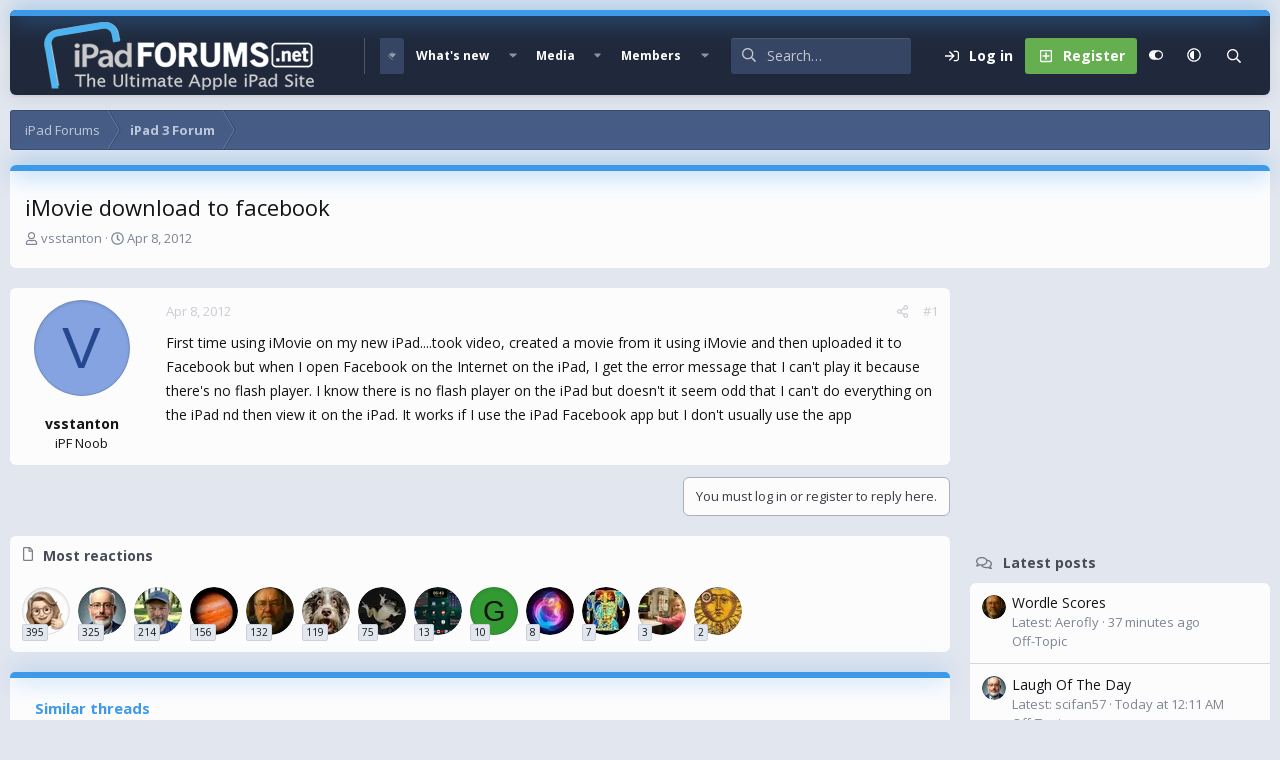

--- FILE ---
content_type: text/html; charset=utf-8
request_url: https://www.google.com/recaptcha/api2/aframe
body_size: 265
content:
<!DOCTYPE HTML><html><head><meta http-equiv="content-type" content="text/html; charset=UTF-8"></head><body><script nonce="8CoWENpEvDl8fAXuljcwiA">/** Anti-fraud and anti-abuse applications only. See google.com/recaptcha */ try{var clients={'sodar':'https://pagead2.googlesyndication.com/pagead/sodar?'};window.addEventListener("message",function(a){try{if(a.source===window.parent){var b=JSON.parse(a.data);var c=clients[b['id']];if(c){var d=document.createElement('img');d.src=c+b['params']+'&rc='+(localStorage.getItem("rc::a")?sessionStorage.getItem("rc::b"):"");window.document.body.appendChild(d);sessionStorage.setItem("rc::e",parseInt(sessionStorage.getItem("rc::e")||0)+1);localStorage.setItem("rc::h",'1768831478181');}}}catch(b){}});window.parent.postMessage("_grecaptcha_ready", "*");}catch(b){}</script></body></html>